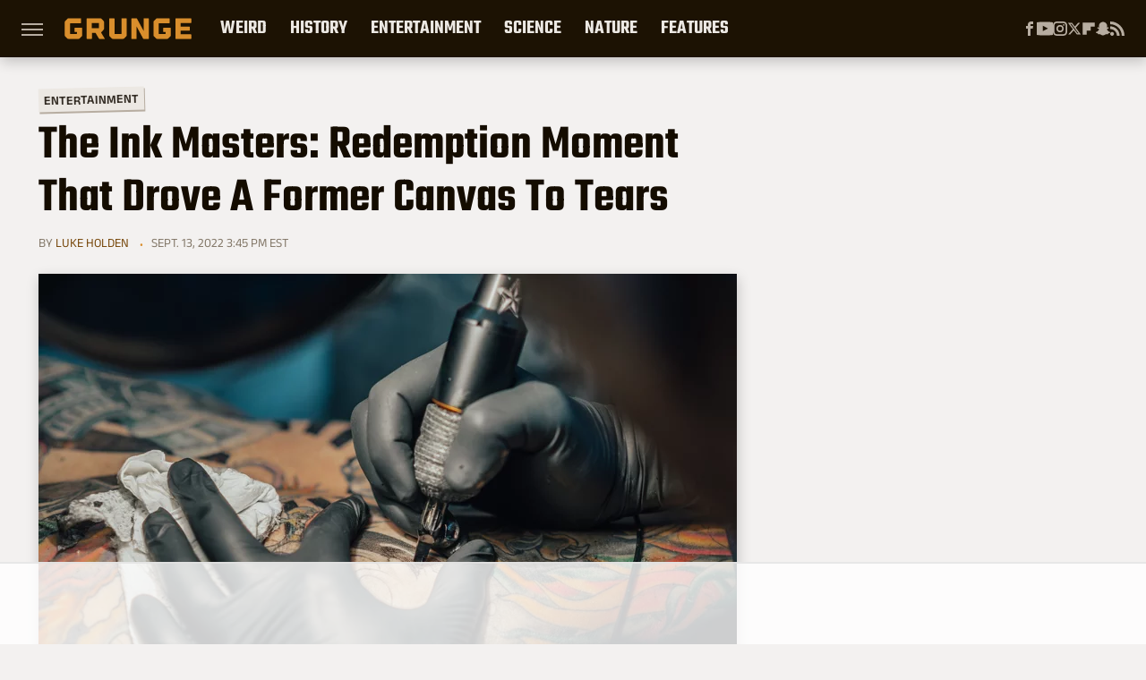

--- FILE ---
content_type: text/html
request_url: https://api.intentiq.com/profiles_engine/ProfilesEngineServlet?at=39&mi=10&dpi=936734067&pt=17&dpn=1&iiqidtype=2&iiqpcid=e29082c6-c1fe-4f71-80f9-2bbffe487065&iiqpciddate=1768873661066&pcid=fa1919b2-03fc-4211-926f-b694789dc148&idtype=3&gdpr=0&japs=false&jaesc=0&jafc=0&jaensc=0&jsver=0.33&testGroup=A&source=pbjs&ABTestingConfigurationSource=group&abtg=A&vrref=https%3A%2F%2Fwww.grunge.com
body_size: 56
content:
{"abPercentage":97,"adt":1,"ct":2,"isOptedOut":false,"data":{"eids":[]},"dbsaved":"false","ls":true,"cttl":86400000,"abTestUuid":"g_a92002ef-4a36-46b6-8498-11b61f3b71c3","tc":9,"sid":242386075}

--- FILE ---
content_type: text/html; charset=utf-8
request_url: https://www.google.com/recaptcha/api2/aframe
body_size: 266
content:
<!DOCTYPE HTML><html><head><meta http-equiv="content-type" content="text/html; charset=UTF-8"></head><body><script nonce="2DZdrP9jMuwKfDrOpUrntg">/** Anti-fraud and anti-abuse applications only. See google.com/recaptcha */ try{var clients={'sodar':'https://pagead2.googlesyndication.com/pagead/sodar?'};window.addEventListener("message",function(a){try{if(a.source===window.parent){var b=JSON.parse(a.data);var c=clients[b['id']];if(c){var d=document.createElement('img');d.src=c+b['params']+'&rc='+(localStorage.getItem("rc::a")?sessionStorage.getItem("rc::b"):"");window.document.body.appendChild(d);sessionStorage.setItem("rc::e",parseInt(sessionStorage.getItem("rc::e")||0)+1);localStorage.setItem("rc::h",'1768873667796');}}}catch(b){}});window.parent.postMessage("_grecaptcha_ready", "*");}catch(b){}</script></body></html>

--- FILE ---
content_type: text/plain
request_url: https://rtb.openx.net/openrtbb/prebidjs
body_size: -221
content:
{"id":"2923f624-d8a0-4d9c-954f-5fccf684b273","nbr":0}

--- FILE ---
content_type: application/javascript; charset=utf-8
request_url: https://fundingchoicesmessages.google.com/f/AGSKWxWQIvJC2PzYHpSYy2dYnz3MoPEKLkWMIKcasI-_hPF4W-DsN3Ll4wd7PqTZXnMcss0BUxnagDb-SZ0ta434IjEOqiqEVPLIvyL3pQFMzsz3e0Qw_v8yBD1jPU4ruSjEPMx-Ay2KYLdFXjqgvGEqAWVHPG4u9w-GOk00fLcSUCzSXKMYA8vbbrC1AX_I/_/picAd./adixs./ad-home--468x80./ads.pl?
body_size: -1290
content:
window['264d1229-c844-4a00-b302-6afb3632dd03'] = true;

--- FILE ---
content_type: text/plain
request_url: https://rtb.openx.net/openrtbb/prebidjs
body_size: -221
content:
{"id":"85038e0d-3239-4078-bf6f-ec1b4bd092bf","nbr":0}

--- FILE ---
content_type: text/plain
request_url: https://rtb.openx.net/openrtbb/prebidjs
body_size: -82
content:
{"id":"1075ee96-ae00-4f21-abb2-244a68fec543","nbr":0}

--- FILE ---
content_type: text/plain; charset=UTF-8
request_url: https://at.teads.tv/fpc?analytics_tag_id=PUB_17002&tfpvi=&gdpr_consent=&gdpr_status=22&gdpr_reason=220&ccpa_consent=&sv=prebid-v1
body_size: 56
content:
Y2FiNzY0NjktNzk3Ni00ZDYwLWE2YTQtMjM5ZDFiYWZmODQ3Iy00LTM=

--- FILE ---
content_type: text/plain
request_url: https://rtb.openx.net/openrtbb/prebidjs
body_size: -221
content:
{"id":"75534c6d-34b3-4b7f-86ed-a08558030f34","nbr":0}